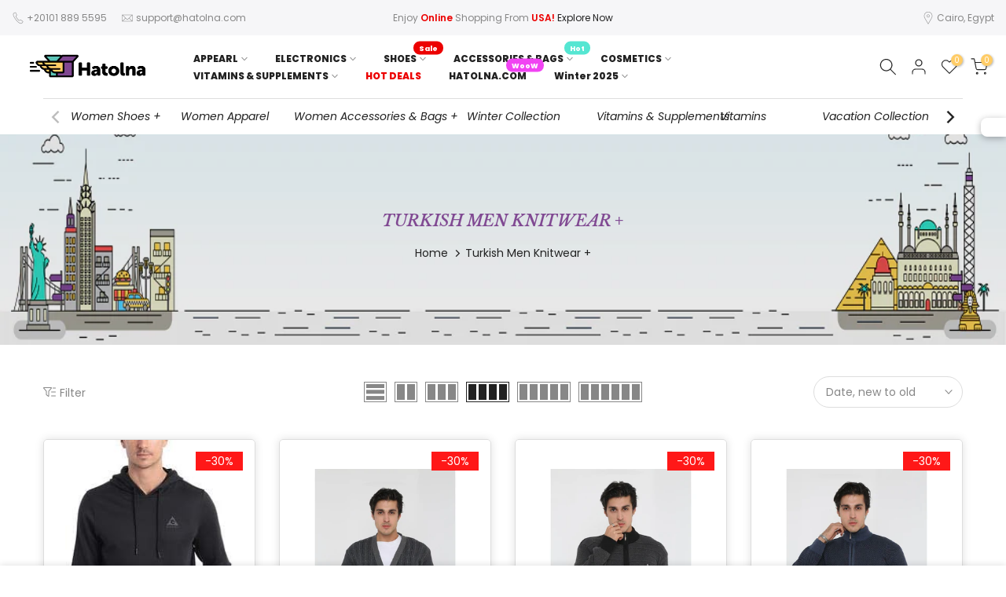

--- FILE ---
content_type: text/html; charset=utf-8
request_url: https://hatolna.shopping/?section_id=search-hidden
body_size: 2061
content:
<div id="shopify-section-search-hidden" class="shopify-section"><link rel="stylesheet" href="//hatolna.shopping/cdn/shop/t/22/assets/drawer.min.css?v=58533354722067265701735820181" media="all">
<link rel="stylesheet" href="//hatolna.shopping/cdn/shop/t/22/assets/search-hidden.css?v=124686623211083276541735820181" media="all">
<div data-predictive-search data-sid="search-hidden" id="t4s-search-hidden" class="t4s-drawer t4s-drawer__right" aria-hidden="true">
   <div class="t4s-drawer__header">
      <span class="is--login" aria-hidden="false">Search Our Site</span>
      <button class="t4s-drawer__close" data-drawer-close aria-label="Close Search"><svg class="t4s-iconsvg-close" role="presentation" viewBox="0 0 16 14"><path d="M15 0L1 14m14 0L1 0" stroke="currentColor" fill="none" fill-rule="evenodd"></path></svg></button>
   </div>
   <form data-frm-search action="/search" method="get" class="t4s-mini-search__frm t4s-pr" role="search">
      <input type="hidden" name="type" value="product">
      <input type="hidden" name="options[unavailable_products]" value="last">
      <input type="hidden" name="options[prefix]" value="last"><div data-cat-search class="t4s-mini-search__cat">
            <select data-name="product_type">
              <option value="*">All Categories</option><option value="Bags">Bags</option><option value="Blouse">Blouse</option><option value="Casual Dress">Casual Dress</option><option value="cosmestics">cosmestics</option><option value="cosmetics">cosmetics</option><option value="Dress">Dress</option><option value="Dresses">Dresses</option><option value="leeve Blouse">leeve Blouse</option><option value="Long Sleeve">Long Sleeve</option><option value="Nails">Nails</option><option value="Sandals">Sandals</option><option value="Skin & Hair Care">Skin & Hair Care</option><option value="Sleeve">Sleeve</option><option value="Sleeve Blouse">Sleeve Blouse</option><option value="Sleeve Casual">Sleeve Casual</option><option value="Sleeve T-Shirt">Sleeve T-Shirt</option><option value="Sleeve Tops">Sleeve Tops</option><option value="T-Shirt">T-Shirt</option><option value="wallets">wallets</option></select>
        </div><div class="t4s-mini-search__btns t4s-pr t4s-oh">
         <input data-input-search class="t4s-mini-search__input" autocomplete="off" type="text" name="q" placeholder="Search">
         <button data-submit-search class="t4s-mini-search__submit t4s-btn-loading__svg" type="submit">
            <svg class="t4s-btn-op0" viewBox="0 0 18 19" width="16"><path fill-rule="evenodd" clip-rule="evenodd" d="M11.03 11.68A5.784 5.784 0 112.85 3.5a5.784 5.784 0 018.18 8.18zm.26 1.12a6.78 6.78 0 11.72-.7l5.4 5.4a.5.5 0 11-.71.7l-5.41-5.4z" fill="currentColor"></path></svg>
            <div class="t4s-loading__spinner t4s-dn">
               <svg width="16" height="16" aria-hidden="true" focusable="false" role="presentation" class="t4s-svg__spinner" viewBox="0 0 66 66" xmlns="http://www.w3.org/2000/svg"><circle class="t4s-path" fill="none" stroke-width="6" cx="33" cy="33" r="30"></circle></svg>
            </div>
         </button>
      </div><div data-listKey class="t4s-mini-search__keys">
            <span class="t4s-mini-search__label">Quick search:</span>
            <ul class="t4s-mini-search__listKey t4s-d-inline-block"><li class="t4s-d-inline-block"><a data-key='Shein' href="/search?type=product&options%5Bunavailable_products%5D=last&options%5Bprefix%5D=last&q=Shein">Shein, </a></li>
               <li class="t4s-d-inline-block"><a data-key='Skincare' href="/search?type=product&options%5Bunavailable_products%5D=last&options%5Bprefix%5D=last&q=Skincare">Skincare, </a></li>
               <li class="t4s-d-inline-block"><a data-key='T shirt' href="/search?type=product&options%5Bunavailable_products%5D=last&options%5Bprefix%5D=last&q=T+shirt">T shirt, </a></li>
               <li class="t4s-d-inline-block"><a data-key='Centrum' href="/search?type=product&options%5Bunavailable_products%5D=last&options%5Bprefix%5D=last&q=Centrum">Centrum, </a></li>
               <li class="t4s-d-inline-block"><a data-key='USA' href="/search?type=product&options%5Bunavailable_products%5D=last&options%5Bprefix%5D=last&q=USA">USA, </a></li>
               <li class="t4s-d-inline-block"><a data-key='Amazon' href="/search?type=product&options%5Bunavailable_products%5D=last&options%5Bprefix%5D=last&q=Amazon">Amazon </a></li>
               </ul>
         </div></form><div data-title-search class="t4s-mini-search__title">Need some inspiration?</div><div class="t4s-drawer__content">
      <div class="t4s-drawer__main">
         <div data-t4s-scroll-me class="t4s-drawer__scroll t4s-current-scrollbar">

            <div data-skeleton-search class="t4s-skeleton_wrap t4s-dn"><div class="t4s-row t4s-space-item-inner">
                  <div class="t4s-col-auto t4s-col-item t4s-widget_img_pr"><div class="t4s-skeleton_img"></div></div>
                  <div class="t4s-col t4s-col-item t4s-widget_if_pr"><div class="t4s-skeleton_txt1"></div><div class="t4s-skeleton_txt2"></div></div>
               </div><div class="t4s-row t4s-space-item-inner">
                  <div class="t4s-col-auto t4s-col-item t4s-widget_img_pr"><div class="t4s-skeleton_img"></div></div>
                  <div class="t4s-col t4s-col-item t4s-widget_if_pr"><div class="t4s-skeleton_txt1"></div><div class="t4s-skeleton_txt2"></div></div>
               </div><div class="t4s-row t4s-space-item-inner">
                  <div class="t4s-col-auto t4s-col-item t4s-widget_img_pr"><div class="t4s-skeleton_img"></div></div>
                  <div class="t4s-col t4s-col-item t4s-widget_if_pr"><div class="t4s-skeleton_txt1"></div><div class="t4s-skeleton_txt2"></div></div>
               </div><div class="t4s-row t4s-space-item-inner">
                  <div class="t4s-col-auto t4s-col-item t4s-widget_img_pr"><div class="t4s-skeleton_img"></div></div>
                  <div class="t4s-col t4s-col-item t4s-widget_if_pr"><div class="t4s-skeleton_txt1"></div><div class="t4s-skeleton_txt2"></div></div>
               </div></div>
            <div data-results-search class="t4s-mini-search__content t4s_ratioadapt"><div class="t4s-row t4s-space-item-inner t4s-widget__pr">
	<div class="t4s-col-item t4s-col t4s-widget_img_pr"><a class="t4s-d-block t4s-pr t4s-oh t4s_ratio t4s-bg-11" href="/products/1pc-transparent-electroplated-shockproof-silicone-phone-case" style="background: url(//hatolna.shopping/cdn/shop/files/Capture_ed239f8d-6a32-4d0c-8306-f619d457cfe0.png?v=1768228960&width=1);--aspect-ratioapt: 0.7720588235294118">
				<img class="lazyloadt4s" data-src="//hatolna.shopping/cdn/shop/files/Capture_ed239f8d-6a32-4d0c-8306-f619d457cfe0.png?v=1768228960&width=1" data-widths="[100,200,400,600,700,800,900,1000,1200,1400,1600]" data-optimumx="2" data-sizes="auto" src="[data-uri]" width="420" height="544" alt="1pc Transparent Electroplated Shockproof Silicone Phone Case +">
			</a></div>
	<div class="t4s-col-item t4s-col t4s-widget_if_pr">
		<a href="/products/1pc-transparent-electroplated-shockproof-silicone-phone-case" class="t4s-d-block t4s-widget__pr-title">1pc Transparent Electroplated Shockproof Silicone Phone Case +</a><div class="t4s-widget__pr-price"data-pr-price data-product-price>LE 0.00
</div></div>
</div>
 <div class="t4s-row t4s-space-item-inner t4s-widget__pr">
	<div class="t4s-col-item t4s-col t4s-widget_img_pr"><a class="t4s-d-block t4s-pr t4s-oh t4s_ratio t4s-bg-11" href="/products/shein-1pc-women-alloy-fashion-high-heel-shoe-purse-keychain" style="background: url(//hatolna.shopping/cdn/shop/files/Capture_15882ee9-4832-4b98-9082-62f62155f70e.png?v=1767017140&width=1);--aspect-ratioapt: 0.7581227436823105">
				<img class="lazyloadt4s" data-src="//hatolna.shopping/cdn/shop/files/Capture_15882ee9-4832-4b98-9082-62f62155f70e.png?v=1767017140&width=1" data-widths="[100,200,400,600,700,800,900,1000,1200,1400,1600]" data-optimumx="2" data-sizes="auto" src="[data-uri]" width="420" height="554" alt="Shein 1pc Women Alloy Fashion High Heel Shoe, Purse Keychain +">
			</a></div>
	<div class="t4s-col-item t4s-col t4s-widget_if_pr">
		<a href="/products/shein-1pc-women-alloy-fashion-high-heel-shoe-purse-keychain" class="t4s-d-block t4s-widget__pr-title">Shein 1pc Women Alloy Fashion High Heel Shoe, Purse Keychain +</a><div class="t4s-widget__pr-price"data-pr-price data-product-price><del>LE 320.00</del><ins>LE 225.00</ins></div></div>
</div>
 <div class="t4s-row t4s-space-item-inner t4s-widget__pr">
	<div class="t4s-col-item t4s-col t4s-widget_img_pr"><a class="t4s-d-block t4s-pr t4s-oh t4s_ratio t4s-bg-11" href="/products/shein-1pc-lipstick-bow-decor-oil-drop-shaped-handbag-charm-keychain" style="background: url(//hatolna.shopping/cdn/shop/files/Capture_e9a8db22-b757-4b47-bf4d-a657b40beeaa.png?v=1767016954&width=1);--aspect-ratioapt: 0.8590604026845637">
				<img class="lazyloadt4s" data-src="//hatolna.shopping/cdn/shop/files/Capture_e9a8db22-b757-4b47-bf4d-a657b40beeaa.png?v=1767016954&width=1" data-widths="[100,200,400,600,700,800,900,1000,1200,1400,1600]" data-optimumx="2" data-sizes="auto" src="[data-uri]" width="512" height="596" alt="Shein 1pc Lipstick &amp; Bow Decor Oil Drop Shaped Handbag Charm/ Keychain +">
			</a></div>
	<div class="t4s-col-item t4s-col t4s-widget_if_pr">
		<a href="/products/shein-1pc-lipstick-bow-decor-oil-drop-shaped-handbag-charm-keychain" class="t4s-d-block t4s-widget__pr-title">Shein 1pc Lipstick & Bow Decor Oil Drop Shaped Handbag Charm/ Keychain +</a><div class="t4s-widget__pr-price"data-pr-price data-product-price><del>LE 320.00</del><ins>LE 225.00</ins></div></div>
</div>
 <div class="t4s-row t4s-space-item-inner t4s-widget__pr">
	<div class="t4s-col-item t4s-col t4s-widget_img_pr"><a class="t4s-d-block t4s-pr t4s-oh t4s_ratio t4s-bg-11" href="/products/shein-1-pcs-alloy-material-sakura-shape-keychain" style="background: url(//hatolna.shopping/cdn/shop/files/be037b8c-9b95-4f7f-92e6-2fe835797d50.jpg?v=1766318525&width=1);--aspect-ratioapt: 0.76640625">
				<img class="lazyloadt4s" data-src="//hatolna.shopping/cdn/shop/files/be037b8c-9b95-4f7f-92e6-2fe835797d50.jpg?v=1766318525&width=1" data-widths="[100,200,400,600,700,800,900,1000,1200,1400,1600]" data-optimumx="2" data-sizes="auto" src="[data-uri]" width="981" height="1280" alt="Shein 1 Pcs Alloy Material Sakura Shape Keychain +">
			</a></div>
	<div class="t4s-col-item t4s-col t4s-widget_if_pr">
		<a href="/products/shein-1-pcs-alloy-material-sakura-shape-keychain" class="t4s-d-block t4s-widget__pr-title">Shein 1 Pcs Alloy Material Sakura Shape Keychain +</a><div class="t4s-widget__pr-price"data-pr-price data-product-price><del>LE 279.00</del><ins>LE 195.00</ins></div></div>
</div>
 <div class="t4s-row t4s-space-item-inner t4s-widget__pr">
	<div class="t4s-col-item t4s-col t4s-widget_img_pr"><a class="t4s-d-block t4s-pr t4s-oh t4s_ratio t4s-bg-11" href="/products/shein-new-big-cherry-shape-crystalpendant-key-chain" style="background: url(//hatolna.shopping/cdn/shop/files/8cee4c1f-1c9f-4d71-abed-01ad3b332788.jpg?v=1766317133&width=1);--aspect-ratioapt: 0.74921875">
				<img class="lazyloadt4s" data-src="//hatolna.shopping/cdn/shop/files/8cee4c1f-1c9f-4d71-abed-01ad3b332788.jpg?v=1766317133&width=1" data-widths="[100,200,400,600,700,800,900,1000,1200,1400,1600]" data-optimumx="2" data-sizes="auto" src="[data-uri]" width="959" height="1280" alt="Shein New Big Cherry Shape Crystalpendant Key Chain +">
			</a></div>
	<div class="t4s-col-item t4s-col t4s-widget_if_pr">
		<a href="/products/shein-new-big-cherry-shape-crystalpendant-key-chain" class="t4s-d-block t4s-widget__pr-title">Shein New Big Cherry Shape Crystalpendant Key Chain +</a><div class="t4s-widget__pr-price"data-pr-price data-product-price><del>LE 321.00</del><ins>LE 225.00</ins></div></div>
</div>
 </div>
         </div>
      </div><div data-viewAll-search class="t4s-drawer__bottom">
               <a href="/collections/hot-deals" class="t4s-mini-search__viewAll t4s-d-block">View All <svg width="16" xmlns="http://www.w3.org/2000/svg" viewBox="0 0 32 32"><path d="M 18.71875 6.78125 L 17.28125 8.21875 L 24.0625 15 L 4 15 L 4 17 L 24.0625 17 L 17.28125 23.78125 L 18.71875 25.21875 L 27.21875 16.71875 L 27.90625 16 L 27.21875 15.28125 Z"/></svg></a>
            </div></div>
</div></div>

--- FILE ---
content_type: text/html; charset=utf-8
request_url: https://hatolna.shopping/collections/turkish-men-knitwear/?section_id=popups
body_size: 2345
content:
<div id="shopify-section-popups" class="shopify-section t4s-section-popup t4s-section-admn2-fixed"><style data-shopify>#t4s-popup__exit {
				    max-width: 950px !important;
				    background-color: var(--t4s-light-color);
				    margin: 30px auto;
				    padding: 30px;
				}
                .t4s-opening-qv .t4s-exit_pp_wrapper ~ .t4s-modal,
                .t4s-opening-qs .t4s-exit_pp_wrapper ~ .t4s-modal{
                    z-index: 99999;
                }</style><div id="t4s-popup__exit" data-block="6f7b1474-8e48-43da-9d2f-1693f61f8516" class="t4s-popup__exit_wrap t4s-container mfp-with-anim mfp-hide" data-stt='{ "pp_version": 1,"day_next": 7 }'>
                <link href="//hatolna.shopping/cdn/shop/t/22/assets/collection-products.css?v=118879278654322541291735820181" rel="stylesheet" type="text/css" media="all" />
                <link href="//hatolna.shopping/cdn/shop/t/22/assets/slider-settings.css?v=71994455485908024201735820181" rel="stylesheet" type="text/css" media="all" />
                <link href="//hatolna.shopping/cdn/shop/t/22/assets/pre_flickityt4s.min.css?v=71371876113336922081735820181" rel="stylesheet" type="text/css" media="all" />
                <link href="//hatolna.shopping/cdn/shop/t/22/assets/loading.css?v=142436169935756752221735820181" rel="stylesheet" media="print" onload="this.media='all'"><link href="//hatolna.shopping/cdn/shop/t/22/assets/top-head.css?v=175073709843651098881735820181" rel="stylesheet" type="text/css" media="all" />
	<div class="t4s-top-heading t4s_des_title_6 t4s-text-center" style="--heading-height: px;--tophead_mb: 30px;"><h3 class="t4s-section-title t4s-title"><span>Wait! Can't find what you're looking for ?</span></h3>
<span class="t4s-cbl"><i class="las la-shopping-cart"></i></span><span class="t4s-section-des t4s-subtitle">Maybe this will help...</span></div><div data-collection-url="/collections/turkish-men-knitwear" data-t4s-resizeobserver class="t4s-flicky-slider t4s_box_pr_slider t4s-products t4s-text-center t4s_rationt t4s_position_8 t4s_contain   t4s-slider-btn-style-default t4s-slider-btn-rotate t4s-slider-btn-small t4s-slider-btn-cl-primary t4s-slider-btn-vi-hover t4s-slider-btn-hidden-mobile-false    t4s-row t4s-row-cols-4 t4s-gx-30 flickityt4s" data-flickityt4s-js='{"setPrevNextButtons":true,"arrowIcon":"","imagesLoaded": 0,"adaptiveHeight": 0, "contain": 1, "groupCells": "100%", "dragThreshold" : 5, "cellAlign": "left","wrapAround": true,"prevNextButtons": true,"percentPosition": 1,"pageDots": false, "autoPlay" : 7500.0, "pauseAutoPlayOnHover" : true }' style="--space-dots: 10px;--flickity-btn-pos: 30px;--flickity-btn-pos-mb: px;"><div class="t4s-product t4s-pr-grid t4s-pr-style1 t4s-pr-7455246516393  t4s-col-item" data-product-options='{ "id":"7455246516393","available":true, "handle":"mastering-malware-analysis-the-complete-malware-analysts-guide-to-combating-malicious-software-apt-cybercrime-and-iot-attacks", "isDefault": false, "VariantFirstID": 42094156153001, "customBadge":null, "customBadgeHandle":null,"dateStart":1648382804, "compare_at_price":193800,"price":135700, "isPreoder":false,"isExternal":false,"image2":false,"isGrouped":false,"maxQuantity":9999 }'>
  <div class="t4s-product-wrapper">
    <div data-cacl-slide class="t4s-product-inner t4s-pr t4s-oh"><div class="t4s-product-img t4s_ratio" data-style="--aspect-ratioapt: 1.0">
    <img data-pr-img class="t4s-product-main-img lazyloadt4s" loading="lazy" src="[data-uri]" data-src="//hatolna.shopping/cdn/shop/products/mastering-malware-analysis-book-639877.jpg?v=1754844324&width=1" data-widths="[100,200,400,600,700,800,900]" data-optimumx="1.5" data-sizes="auto" width="500" height="500" alt="Mastering Malware Analysis Book - Hatolna Shop">
    <span class="lazyloadt4s-loader"></span>
    <div data-replace-img2></div>
    <noscript><img class="t4s-product-main-img" loading="lazy" src="//hatolna.shopping/cdn/shop/products/mastering-malware-analysis-book-639877.jpg?v=1754844324&width=600"  alt="Mastering Malware Analysis Book - Hatolna Shop"></noscript>
</div><div data-product-badge data-sort="sale,new,soldout,preOrder,custom" class="t4s-product-badge"></div>
      <div class="t4s-product-btns">
         <div data-replace-quickview></div>
         <div data-replace-atc data-has-qty></div>
      </div>
      <div class="t4s-product-btns2"><div data-replace-wishlist data-tooltip="right"></div><div data-replace-compare data-tooltip="right"></div>
      </div><a data-pr-href class="t4s-full-width-link" href="/products/mastering-malware-analysis-the-complete-malware-analysts-guide-to-combating-malicious-software-apt-cybercrime-and-iot-attacks"></a>
    </div>
    <div class="t4s-product-info">
      <div class="t4s-product-info__inner"><div class="t4s-product-vendor"><a href="/collections/vendors?q=Hatolna%20Shop">Hatolna Shop</a></div><h3 class="t4s-product-title"><a data-pr-href href="/products/mastering-malware-analysis-the-complete-malware-analysts-guide-to-combating-malicious-software-apt-cybercrime-and-iot-attacks">Mastering Malware Analysis Book+</a></h3><div class="t4s-product-price"data-pr-price data-product-price><del>LE 1,938.00</del><ins>LE 1,357.00</ins></div></div>
    </div>
  </div></div><div class="t4s-product t4s-pr-grid t4s-pr-style1 t4s-pr-7487675596969  t4s-col-item" data-product-options='{ "id":"7487675596969","available":true, "handle":"abercrombie-fleece-short-for-kids-7-8t", "isDefault": false, "VariantFirstID": 42215051722921, "customBadge":null, "customBadgeHandle":null,"dateStart":1652709996, "compare_at_price":83400,"price":58400, "isPreoder":false,"isExternal":false,"image2":"\/\/hatolna.shopping\/cdn\/shop\/products\/abercrombie-fleece-short-for-kids-7-8t-234641.webp?v=1754844354\u0026width=1","alt":"Abercrombie Fleece Short For Kids, 7-8T+","isGrouped":false,"maxQuantity":9999 }'>
  <div class="t4s-product-wrapper">
    <div data-cacl-slide class="t4s-product-inner t4s-pr t4s-oh"><div class="t4s-product-img t4s_ratio" data-style="--aspect-ratioapt: 1.0">
    <img data-pr-img class="t4s-product-main-img lazyloadt4s" loading="lazy" src="[data-uri]" data-src="//hatolna.shopping/cdn/shop/products/abercrombie-fleece-short-for-kids-7-8t-640676.webp?v=1754844354&width=1" data-widths="[100,200,400,600,700,800,900]" data-optimumx="1.5" data-sizes="auto" width="1000" height="1000" alt="Abercrombie Fleece Short For Kids, 7-8T+">
    <span class="lazyloadt4s-loader"></span>
    <div data-replace-img2></div>
    <noscript><img class="t4s-product-main-img" loading="lazy" src="//hatolna.shopping/cdn/shop/products/abercrombie-fleece-short-for-kids-7-8t-640676.webp?v=1754844354&width=600"  alt="Abercrombie Fleece Short For Kids, 7-8T+"></noscript>
</div><div data-product-badge data-sort="sale,new,soldout,preOrder,custom" class="t4s-product-badge"></div>
      <div class="t4s-product-btns">
         <div data-replace-quickview></div>
         <div data-replace-atc data-has-qty></div>
      </div>
      <div class="t4s-product-btns2"><div data-replace-wishlist data-tooltip="right"></div><div data-replace-compare data-tooltip="right"></div>
      </div><a data-pr-href class="t4s-full-width-link" href="/products/abercrombie-fleece-short-for-kids-7-8t"></a>
    </div>
    <div class="t4s-product-info">
      <div class="t4s-product-info__inner"><div class="t4s-product-vendor"><a href="/collections/vendors?q=Hatolna%20Shop">Hatolna Shop</a></div><h3 class="t4s-product-title"><a data-pr-href href="/products/abercrombie-fleece-short-for-kids-7-8t">Abercrombie Fleece Short For Kids, 7-8T+</a></h3><div class="t4s-product-price"data-pr-price data-product-price><del>LE 834.00</del><ins>LE 584.00</ins></div></div>
    </div>
  </div></div></div>
		   </div><style data-shopify>#t4s-popup__cookies-law {
			    position: fixed;
			    top: auto;
			    bottom:0;
			    left:0;
			    right:0;
			    background-color: var(--t4s-light-color);
			    z-index: 999;
			    padding: 15px 35px;
			    box-shadow: 0 0 9px rgba(0,0,0,.14);
			    transition: -webkit-transform .35s ease;
			    transition: transform .35s ease;
			    transition: transform .35s ease,-webkit-transform .35s ease;
			    -webkit-transform: translate3d(0,100%,0);
			    transform: translate3d(0,100%,0);
			}
			#t4s-popup__cookies-law.on--show {
			    -webkit-transform: none;
			    transform: none;
			}
			t4s-popup__cookies-law.on--hide {
			    -webkit-transform: translate3d(0,100%,0);
			    transform: translate3d(0,100%,0);
			}
			a.t4s-pp_cookies__more-btn {
			    border-bottom: 2px solid #f6f6f8;
			    color: var(--secondary-color);
			    font-weight: 500;
			    font-size: 13px;
			    margin-right: 20px;
			    transition: all .25s ease;
			}
			a.t4s-pp_cookies__more-btn:focus, a.t4s-pp_cookies__more-btn:hover {
			    opacity: .7;
			}
			button.t4s-pp_cookies__decline-btn,
			button.t4s-pp_cookies__accept-btn {
			    font-weight: 500;
			    padding: 10px 14px;
			    font-size: 12px;
			    background-color: #5ac4b8;
			    color: var(--t4s-light-color);
			    min-width: 100px;
			    border-radius: 4px;
			    transition: all .25s ease;
			}
			button.t4s-pp_cookies__accept-btn:focus, 
			button.t4s-pp_cookies__accept-btn:hover {
			    background-color: #ffcc66;
			}
			button.t4s-pp_cookies__decline-btn {
			    margin-right: 20px;
			    padding: 8px 25px;
			    background-color: var(--t4s-light-color);
			    color: rgba(var(--secondary-color-rgb), 0.7);
			    border: 2px solid rgba(var(--secondary-color-rgb), 0.5);
			}
			button.t4s-pp_cookies__decline-btn:hover {
				background-color: rgba(var(--secondary-color-rgb), 0.035);
			}
			@media (max-width: 767px) {
			  .t4s-popup_cookies_text {
			      margin-bottom: 15px;
			  }
			}</style><div id="t4s-popup__cookies-law" data-block="e1761584-f6b5-466d-857e-086a04cb57f4" class="t4s-popup_cookies_wrap t4s-container-fluid on--hide" data-stt='{ "day_next": 60,"pp_version":1994 }' >
			   <div class="t4s-row t4s-align-items-center t4s-justify-content-center t4s-text-center t4s-text-md-start">
			     <div class="t4s-col-item t4s-col-12 t4s-col-md t4s-popup_cookies_text">We use cookies to improve your experience on our website. By browsing this website, you agree to our use of cookies.</div>
			     <div class="t4s-col-item t4s-col-12 t4s-col-md-auto t4s-popup_cookies_btns"><button type="button" class="t4s-pp_cookies__decline-btn">Decline</button><button type="button" class="t4s-pp_cookies__accept-btn">Accept</button></div>
			   </div>
			</div></div>